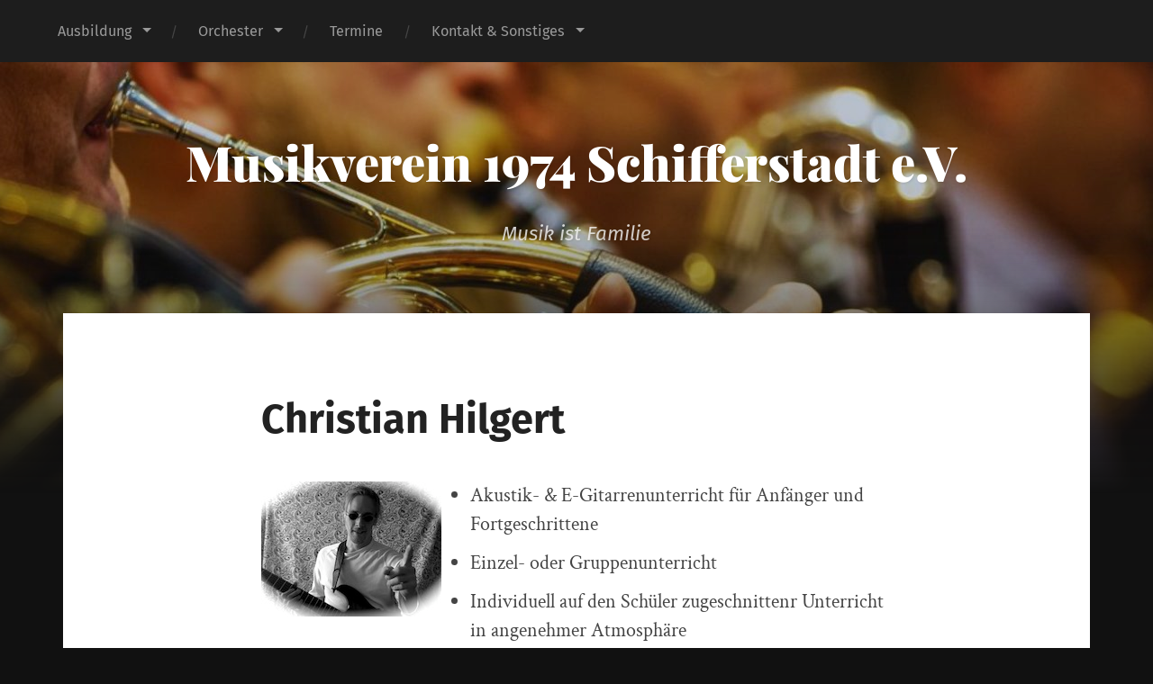

--- FILE ---
content_type: text/html; charset=UTF-8
request_url: https://www.mv1974-schifferstadt.de/mv/ausbildung/instrumentallehrer/christian-hilgert/
body_size: 9207
content:
<!DOCTYPE html>

<html lang="de" class="no-js">

	<head>
		
		<meta http-equiv="content-type" content="text/html" charset="UTF-8" />
        <meta name="author" content="Musikverein 1974 Schifferstadt e.V." />
		<meta name="viewport" content="width=device-width, initial-scale=1, viewport-fit=cover">
        
        <link rel="profile" href="http://gmpg.org/xfn/11">
		 
		<title>Christian Hilgert &#8211; Musikverein 1974 Schifferstadt e.V.</title>
<meta name='robots' content='max-image-preview:large' />
<script>document.documentElement.className = document.documentElement.className.replace("no-js","js");</script>
<link rel='dns-prefetch' href='//www.mv1974-schifferstadt.de' />
<link rel="alternate" type="application/rss+xml" title="Musikverein 1974 Schifferstadt e.V. &raquo; Feed" href="https://www.mv1974-schifferstadt.de/mv/feed/" />
<link rel="alternate" type="application/rss+xml" title="Musikverein 1974 Schifferstadt e.V. &raquo; Kommentar-Feed" href="https://www.mv1974-schifferstadt.de/mv/comments/feed/" />
<link rel="alternate" type="text/calendar" title="Musikverein 1974 Schifferstadt e.V. &raquo; iCal Feed" href="https://www.mv1974-schifferstadt.de/mv/events/?ical=1" />
<link rel="alternate" title="oEmbed (JSON)" type="application/json+oembed" href="https://www.mv1974-schifferstadt.de/mv/wp-json/oembed/1.0/embed?url=https%3A%2F%2Fwww.mv1974-schifferstadt.de%2Fmv%2Fausbildung%2Finstrumentallehrer%2Fchristian-hilgert%2F" />
<link rel="alternate" title="oEmbed (XML)" type="text/xml+oembed" href="https://www.mv1974-schifferstadt.de/mv/wp-json/oembed/1.0/embed?url=https%3A%2F%2Fwww.mv1974-schifferstadt.de%2Fmv%2Fausbildung%2Finstrumentallehrer%2Fchristian-hilgert%2F&#038;format=xml" />
<style id='wp-img-auto-sizes-contain-inline-css' type='text/css'>
img:is([sizes=auto i],[sizes^="auto," i]){contain-intrinsic-size:3000px 1500px}
/*# sourceURL=wp-img-auto-sizes-contain-inline-css */
</style>
<style id='wp-emoji-styles-inline-css' type='text/css'>

	img.wp-smiley, img.emoji {
		display: inline !important;
		border: none !important;
		box-shadow: none !important;
		height: 1em !important;
		width: 1em !important;
		margin: 0 0.07em !important;
		vertical-align: -0.1em !important;
		background: none !important;
		padding: 0 !important;
	}
/*# sourceURL=wp-emoji-styles-inline-css */
</style>
<link rel='stylesheet' id='wp-block-library-css' href='https://www.mv1974-schifferstadt.de/mv/wp-includes/css/dist/block-library/style.min.css?ver=6.9' type='text/css' media='all' />
<style id='global-styles-inline-css' type='text/css'>
:root{--wp--preset--aspect-ratio--square: 1;--wp--preset--aspect-ratio--4-3: 4/3;--wp--preset--aspect-ratio--3-4: 3/4;--wp--preset--aspect-ratio--3-2: 3/2;--wp--preset--aspect-ratio--2-3: 2/3;--wp--preset--aspect-ratio--16-9: 16/9;--wp--preset--aspect-ratio--9-16: 9/16;--wp--preset--color--black: #222;--wp--preset--color--cyan-bluish-gray: #abb8c3;--wp--preset--color--white: #fff;--wp--preset--color--pale-pink: #f78da7;--wp--preset--color--vivid-red: #cf2e2e;--wp--preset--color--luminous-vivid-orange: #ff6900;--wp--preset--color--luminous-vivid-amber: #fcb900;--wp--preset--color--light-green-cyan: #7bdcb5;--wp--preset--color--vivid-green-cyan: #00d084;--wp--preset--color--pale-cyan-blue: #8ed1fc;--wp--preset--color--vivid-cyan-blue: #0693e3;--wp--preset--color--vivid-purple: #9b51e0;--wp--preset--color--accent: #c9bb4e;--wp--preset--color--dark-gray: #444;--wp--preset--color--medium-gray: #666;--wp--preset--color--light-gray: #888;--wp--preset--gradient--vivid-cyan-blue-to-vivid-purple: linear-gradient(135deg,rgb(6,147,227) 0%,rgb(155,81,224) 100%);--wp--preset--gradient--light-green-cyan-to-vivid-green-cyan: linear-gradient(135deg,rgb(122,220,180) 0%,rgb(0,208,130) 100%);--wp--preset--gradient--luminous-vivid-amber-to-luminous-vivid-orange: linear-gradient(135deg,rgb(252,185,0) 0%,rgb(255,105,0) 100%);--wp--preset--gradient--luminous-vivid-orange-to-vivid-red: linear-gradient(135deg,rgb(255,105,0) 0%,rgb(207,46,46) 100%);--wp--preset--gradient--very-light-gray-to-cyan-bluish-gray: linear-gradient(135deg,rgb(238,238,238) 0%,rgb(169,184,195) 100%);--wp--preset--gradient--cool-to-warm-spectrum: linear-gradient(135deg,rgb(74,234,220) 0%,rgb(151,120,209) 20%,rgb(207,42,186) 40%,rgb(238,44,130) 60%,rgb(251,105,98) 80%,rgb(254,248,76) 100%);--wp--preset--gradient--blush-light-purple: linear-gradient(135deg,rgb(255,206,236) 0%,rgb(152,150,240) 100%);--wp--preset--gradient--blush-bordeaux: linear-gradient(135deg,rgb(254,205,165) 0%,rgb(254,45,45) 50%,rgb(107,0,62) 100%);--wp--preset--gradient--luminous-dusk: linear-gradient(135deg,rgb(255,203,112) 0%,rgb(199,81,192) 50%,rgb(65,88,208) 100%);--wp--preset--gradient--pale-ocean: linear-gradient(135deg,rgb(255,245,203) 0%,rgb(182,227,212) 50%,rgb(51,167,181) 100%);--wp--preset--gradient--electric-grass: linear-gradient(135deg,rgb(202,248,128) 0%,rgb(113,206,126) 100%);--wp--preset--gradient--midnight: linear-gradient(135deg,rgb(2,3,129) 0%,rgb(40,116,252) 100%);--wp--preset--font-size--small: 18px;--wp--preset--font-size--medium: 20px;--wp--preset--font-size--large: 25px;--wp--preset--font-size--x-large: 42px;--wp--preset--font-size--normal: 21px;--wp--preset--font-size--larger: 30px;--wp--preset--spacing--20: 0.44rem;--wp--preset--spacing--30: 0.67rem;--wp--preset--spacing--40: 1rem;--wp--preset--spacing--50: 1.5rem;--wp--preset--spacing--60: 2.25rem;--wp--preset--spacing--70: 3.38rem;--wp--preset--spacing--80: 5.06rem;--wp--preset--shadow--natural: 6px 6px 9px rgba(0, 0, 0, 0.2);--wp--preset--shadow--deep: 12px 12px 50px rgba(0, 0, 0, 0.4);--wp--preset--shadow--sharp: 6px 6px 0px rgba(0, 0, 0, 0.2);--wp--preset--shadow--outlined: 6px 6px 0px -3px rgb(255, 255, 255), 6px 6px rgb(0, 0, 0);--wp--preset--shadow--crisp: 6px 6px 0px rgb(0, 0, 0);}:where(.is-layout-flex){gap: 0.5em;}:where(.is-layout-grid){gap: 0.5em;}body .is-layout-flex{display: flex;}.is-layout-flex{flex-wrap: wrap;align-items: center;}.is-layout-flex > :is(*, div){margin: 0;}body .is-layout-grid{display: grid;}.is-layout-grid > :is(*, div){margin: 0;}:where(.wp-block-columns.is-layout-flex){gap: 2em;}:where(.wp-block-columns.is-layout-grid){gap: 2em;}:where(.wp-block-post-template.is-layout-flex){gap: 1.25em;}:where(.wp-block-post-template.is-layout-grid){gap: 1.25em;}.has-black-color{color: var(--wp--preset--color--black) !important;}.has-cyan-bluish-gray-color{color: var(--wp--preset--color--cyan-bluish-gray) !important;}.has-white-color{color: var(--wp--preset--color--white) !important;}.has-pale-pink-color{color: var(--wp--preset--color--pale-pink) !important;}.has-vivid-red-color{color: var(--wp--preset--color--vivid-red) !important;}.has-luminous-vivid-orange-color{color: var(--wp--preset--color--luminous-vivid-orange) !important;}.has-luminous-vivid-amber-color{color: var(--wp--preset--color--luminous-vivid-amber) !important;}.has-light-green-cyan-color{color: var(--wp--preset--color--light-green-cyan) !important;}.has-vivid-green-cyan-color{color: var(--wp--preset--color--vivid-green-cyan) !important;}.has-pale-cyan-blue-color{color: var(--wp--preset--color--pale-cyan-blue) !important;}.has-vivid-cyan-blue-color{color: var(--wp--preset--color--vivid-cyan-blue) !important;}.has-vivid-purple-color{color: var(--wp--preset--color--vivid-purple) !important;}.has-black-background-color{background-color: var(--wp--preset--color--black) !important;}.has-cyan-bluish-gray-background-color{background-color: var(--wp--preset--color--cyan-bluish-gray) !important;}.has-white-background-color{background-color: var(--wp--preset--color--white) !important;}.has-pale-pink-background-color{background-color: var(--wp--preset--color--pale-pink) !important;}.has-vivid-red-background-color{background-color: var(--wp--preset--color--vivid-red) !important;}.has-luminous-vivid-orange-background-color{background-color: var(--wp--preset--color--luminous-vivid-orange) !important;}.has-luminous-vivid-amber-background-color{background-color: var(--wp--preset--color--luminous-vivid-amber) !important;}.has-light-green-cyan-background-color{background-color: var(--wp--preset--color--light-green-cyan) !important;}.has-vivid-green-cyan-background-color{background-color: var(--wp--preset--color--vivid-green-cyan) !important;}.has-pale-cyan-blue-background-color{background-color: var(--wp--preset--color--pale-cyan-blue) !important;}.has-vivid-cyan-blue-background-color{background-color: var(--wp--preset--color--vivid-cyan-blue) !important;}.has-vivid-purple-background-color{background-color: var(--wp--preset--color--vivid-purple) !important;}.has-black-border-color{border-color: var(--wp--preset--color--black) !important;}.has-cyan-bluish-gray-border-color{border-color: var(--wp--preset--color--cyan-bluish-gray) !important;}.has-white-border-color{border-color: var(--wp--preset--color--white) !important;}.has-pale-pink-border-color{border-color: var(--wp--preset--color--pale-pink) !important;}.has-vivid-red-border-color{border-color: var(--wp--preset--color--vivid-red) !important;}.has-luminous-vivid-orange-border-color{border-color: var(--wp--preset--color--luminous-vivid-orange) !important;}.has-luminous-vivid-amber-border-color{border-color: var(--wp--preset--color--luminous-vivid-amber) !important;}.has-light-green-cyan-border-color{border-color: var(--wp--preset--color--light-green-cyan) !important;}.has-vivid-green-cyan-border-color{border-color: var(--wp--preset--color--vivid-green-cyan) !important;}.has-pale-cyan-blue-border-color{border-color: var(--wp--preset--color--pale-cyan-blue) !important;}.has-vivid-cyan-blue-border-color{border-color: var(--wp--preset--color--vivid-cyan-blue) !important;}.has-vivid-purple-border-color{border-color: var(--wp--preset--color--vivid-purple) !important;}.has-vivid-cyan-blue-to-vivid-purple-gradient-background{background: var(--wp--preset--gradient--vivid-cyan-blue-to-vivid-purple) !important;}.has-light-green-cyan-to-vivid-green-cyan-gradient-background{background: var(--wp--preset--gradient--light-green-cyan-to-vivid-green-cyan) !important;}.has-luminous-vivid-amber-to-luminous-vivid-orange-gradient-background{background: var(--wp--preset--gradient--luminous-vivid-amber-to-luminous-vivid-orange) !important;}.has-luminous-vivid-orange-to-vivid-red-gradient-background{background: var(--wp--preset--gradient--luminous-vivid-orange-to-vivid-red) !important;}.has-very-light-gray-to-cyan-bluish-gray-gradient-background{background: var(--wp--preset--gradient--very-light-gray-to-cyan-bluish-gray) !important;}.has-cool-to-warm-spectrum-gradient-background{background: var(--wp--preset--gradient--cool-to-warm-spectrum) !important;}.has-blush-light-purple-gradient-background{background: var(--wp--preset--gradient--blush-light-purple) !important;}.has-blush-bordeaux-gradient-background{background: var(--wp--preset--gradient--blush-bordeaux) !important;}.has-luminous-dusk-gradient-background{background: var(--wp--preset--gradient--luminous-dusk) !important;}.has-pale-ocean-gradient-background{background: var(--wp--preset--gradient--pale-ocean) !important;}.has-electric-grass-gradient-background{background: var(--wp--preset--gradient--electric-grass) !important;}.has-midnight-gradient-background{background: var(--wp--preset--gradient--midnight) !important;}.has-small-font-size{font-size: var(--wp--preset--font-size--small) !important;}.has-medium-font-size{font-size: var(--wp--preset--font-size--medium) !important;}.has-large-font-size{font-size: var(--wp--preset--font-size--large) !important;}.has-x-large-font-size{font-size: var(--wp--preset--font-size--x-large) !important;}
/*# sourceURL=global-styles-inline-css */
</style>

<style id='classic-theme-styles-inline-css' type='text/css'>
/*! This file is auto-generated */
.wp-block-button__link{color:#fff;background-color:#32373c;border-radius:9999px;box-shadow:none;text-decoration:none;padding:calc(.667em + 2px) calc(1.333em + 2px);font-size:1.125em}.wp-block-file__button{background:#32373c;color:#fff;text-decoration:none}
/*# sourceURL=/wp-includes/css/classic-themes.min.css */
</style>
<link rel='stylesheet' id='cryptx-styles-css' href='https://www.mv1974-schifferstadt.de/mv/wp-content/plugins/cryptx/css/cryptx.css?ver=4.0.10' type='text/css' media='all' />
<link rel='stylesheet' id='ecwd-popup-style-css' href='https://www.mv1974-schifferstadt.de/mv/wp-content/plugins/event-calendar-wd/css/ecwd_popup.css?ver=1.1.55_5e6d0719ca110' type='text/css' media='all' />
<link rel='stylesheet' id='ecwd_font-awesome-css' href='https://www.mv1974-schifferstadt.de/mv/wp-content/plugins/event-calendar-wd/css/font-awesome/font-awesome.css?ver=1.1.55_5e6d0719ca110' type='text/css' media='all' />
<link rel='stylesheet' id='ecwd-public-css' href='https://www.mv1974-schifferstadt.de/mv/wp-content/plugins/event-calendar-wd/css/style.css?ver=1.1.55_5e6d0719ca110' type='text/css' media='all' />
<link rel='stylesheet' id='garfunkel_googleFonts-css' href='https://www.mv1974-schifferstadt.de/mv/wp-content/themes/garfunkel/assets/css/fonts.css?ver=6.9' type='text/css' media='all' />
<link rel='stylesheet' id='garfunkel_genericons-css' href='https://www.mv1974-schifferstadt.de/mv/wp-content/themes/garfunkel/assets/css/genericons.min.css?ver=6.9' type='text/css' media='all' />
<link rel='stylesheet' id='garfunkel_style-css' href='https://www.mv1974-schifferstadt.de/mv/wp-content/themes/garfunkel/style.css?ver=2.1.2' type='text/css' media='all' />
<script type="text/javascript" src="https://www.mv1974-schifferstadt.de/mv/wp-includes/js/jquery/jquery.min.js?ver=3.7.1" id="jquery-core-js"></script>
<script type="text/javascript" src="https://www.mv1974-schifferstadt.de/mv/wp-includes/js/jquery/jquery-migrate.min.js?ver=3.4.1" id="jquery-migrate-js"></script>
<script type="text/javascript" id="cryptx-js-js-extra">
/* <![CDATA[ */
var cryptxConfig = {"iterations":"10000","keyLength":"32","ivLength":"16","saltLength":"16","cipher":"aes-256-gcm"};
//# sourceURL=cryptx-js-js-extra
/* ]]> */
</script>
<script type="text/javascript" src="https://www.mv1974-schifferstadt.de/mv/wp-content/plugins/cryptx/js/cryptx.min.js?ver=4.0.10" id="cryptx-js-js"></script>
<script type="text/javascript" src="https://www.mv1974-schifferstadt.de/mv/wp-content/themes/garfunkel/assets/js/flexslider.js?ver=6.9" id="garfunkel_flexslider-js"></script>
<link rel="https://api.w.org/" href="https://www.mv1974-schifferstadt.de/mv/wp-json/" /><link rel="alternate" title="JSON" type="application/json" href="https://www.mv1974-schifferstadt.de/mv/wp-json/wp/v2/pages/92" /><link rel="EditURI" type="application/rsd+xml" title="RSD" href="https://www.mv1974-schifferstadt.de/mv/xmlrpc.php?rsd" />
<meta name="generator" content="WordPress 6.9" />
<link rel="canonical" href="https://www.mv1974-schifferstadt.de/mv/ausbildung/instrumentallehrer/christian-hilgert/" />
<link rel='shortlink' href='https://www.mv1974-schifferstadt.de/mv/?p=92' />
<meta name="tec-api-version" content="v1"><meta name="tec-api-origin" content="https://www.mv1974-schifferstadt.de/mv"><link rel="alternate" href="https://www.mv1974-schifferstadt.de/mv/wp-json/tribe/events/v1/" /><!--Customizer CSS--><style type="text/css">body a { color:#c9bb4e; }body a:hover { color:#c9bb4e; }.blog-title a:hover { color:#c9bb4e; }.menu-social a:hover { background-color:#c9bb4e; }.sticky.post .is-sticky { background-color:#c9bb4e; }.sticky.post .is-sticky:before { border-top-color:#c9bb4e; }.sticky.post .is-sticky:before { border-left-color:#c9bb4e; }.sticky.post .is-sticky:after { border-top-color:#c9bb4e; }.sticky.post .is-sticky:after { border-right-color:#c9bb4e; }.post-title a:hover { color:#c9bb4e; }.post-quote { background:#c9bb4e; }.post-link { background:#c9bb4e; }.post-content a { color:#c9bb4e; }.post-content a:hover { color:#c9bb4e; }.post-content fieldset legend { background:#c9bb4e; }.post-content input[type="button"]:hover { background:#c9bb4e; }.post-content input[type="reset"]:hover { background:#c9bb4e; }.post-content input[type="submit"]:hover { background:#c9bb4e; }.post-content .has-accent-color { color:#c9bb4e; }.post-content .has-accent-background-color { background-color:#c9bb4e; }.post-nav-fixed a:hover { background:#c9bb4e; }.tab-post-meta .post-nav a:hover h4 { color:#c9bb4e; }.post-info-items a:hover { color:#c9bb4e; }.page-links a { color:#c9bb4e; }.page-links a:hover { background:#c9bb4e; }.author-name a:hover { color:#c9bb4e; }.content-by { color:#c9bb4e; }.author-content a:hover .title { color:#c9bb4e; }.author-content a:hover .post-icon { background:#c9bb4e; }.comment-notes a { color:#c9bb4e; }.comment-notes a:hover { color:#c9bb4e; }.content #respond input[type="submit"] { background-color:#c9bb4e; }.comment-header h4 a { color:#c9bb4e; }.bypostauthor > .comment:before { background:#c9bb4e; }.comment-actions a:hover { color:#c9bb4e; }#cancel-comment-reply-link { color:#c9bb4e; }#cancel-comment-reply-link:hover { color:#c9bb4e; }.comments-nav a:hover { color:#c9bb4e; }.widget-title a { color:#c9bb4e; }.widget-title a:hover { color:#c9bb4e; }.widget_text a { color:#c9bb4e; }.widget_text a:hover { color:#c9bb4e; }.widget_rss li a:hover { color:#c9bb4e; }.widget_archive li a:hover { color:#c9bb4e; }.widget_meta li a:hover { color:#c9bb4e; }.widget_pages li a:hover { color:#c9bb4e; }.widget_links li a:hover { color:#c9bb4e; }.widget_categories li a:hover { color:#c9bb4e; }.widget_rss .widget-content ul a.rsswidget:hover { color:#c9bb4e; }#wp-calendar a { color:#c9bb4e; }#wp-calendar a:hover { color:#c9bb4e; }#wp-calendar thead { color:#c9bb4e; }#wp-calendar tfoot a:hover { color:#c9bb4e; }.tagcloud a:hover { background:#c9bb4e; }.widget_garfunkel_recent_posts a:hover .title { color:#c9bb4e; }.widget_garfunkel_recent_posts a:hover .post-icon { background:#c9bb4e; }.widget_garfunkel_recent_comments a:hover .title { color:#c9bb4e; }.widget_garfunkel_recent_comments a:hover .post-icon { background:#c9bb4e; }.mobile-menu a:hover { background:#c9bb4e; }.mobile-menu-container .menu-social a:hover { background:#c9bb4e; }</style><!--/Customizer CSS-->	
	</head>
    
    <body class="wp-singular page-template-default page page-id-92 page-child parent-pageid-57 wp-theme-garfunkel tribe-no-js ecwd-theme-garfunkel no-featured-image single-post">

			
		<div class="navigation">
		
			<div class="section-inner">
				
				<ul class="main-menu">
				
					<li id="menu-item-45" class="menu-item menu-item-type-post_type menu-item-object-page current-page-ancestor menu-item-has-children menu-item-45"><a href="https://www.mv1974-schifferstadt.de/mv/ausbildung/">Ausbildung</a>
<ul class="sub-menu">
	<li id="menu-item-63" class="menu-item menu-item-type-post_type menu-item-object-page menu-item-63"><a href="https://www.mv1974-schifferstadt.de/mv/ausbildung/musikalische-frueherziehung/">Musikalische Früherziehung</a></li>
	<li id="menu-item-85" class="menu-item menu-item-type-post_type menu-item-object-page menu-item-85"><a href="https://www.mv1974-schifferstadt.de/mv/ausbildung/musikalische-grundausbildung/">Musikalische Grundausbildung</a></li>
	<li id="menu-item-1223" class="menu-item menu-item-type-post_type menu-item-object-page menu-item-1223"><a href="https://www.mv1974-schifferstadt.de/mv/ensembles/blaeserprojekt/">Bläserprojekt</a></li>
	<li id="menu-item-658" class="menu-item menu-item-type-post_type menu-item-object-page menu-item-658"><a href="https://www.mv1974-schifferstadt.de/mv/ausbildung/instrumentalunterricht/">Instrumentalunterricht</a></li>
</ul>
</li>
<li id="menu-item-46" class="menu-item menu-item-type-post_type menu-item-object-page menu-item-has-children menu-item-46"><a href="https://www.mv1974-schifferstadt.de/mv/ensembles/">Orchester</a>
<ul class="sub-menu">
	<li id="menu-item-64" class="menu-item menu-item-type-post_type menu-item-object-page menu-item-64"><a href="https://www.mv1974-schifferstadt.de/mv/ensembles/mini-band/">Mini Band</a></li>
	<li id="menu-item-65" class="menu-item menu-item-type-post_type menu-item-object-page menu-item-65"><a href="https://www.mv1974-schifferstadt.de/mv/ensembles/jugendorchester/">Jugendorchester</a></li>
	<li id="menu-item-2021" class="menu-item menu-item-type-post_type menu-item-object-page menu-item-2021"><a href="https://www.mv1974-schifferstadt.de/mv/ensembles/projekt-e/">Projekt E</a></li>
	<li id="menu-item-66" class="menu-item menu-item-type-post_type menu-item-object-page menu-item-66"><a href="https://www.mv1974-schifferstadt.de/mv/ensembles/blasorchester/">Blasorchester</a></li>
</ul>
</li>
<li id="menu-item-2165" class="menu-item menu-item-type-post_type menu-item-object-page menu-item-2165"><a href="https://www.mv1974-schifferstadt.de/mv/termine/">Termine</a></li>
<li id="menu-item-615" class="menu-item menu-item-type-post_type menu-item-object-page menu-item-has-children menu-item-615"><a href="https://www.mv1974-schifferstadt.de/mv/kontakt-sonstiges/">Kontakt &#038; Sonstiges</a>
<ul class="sub-menu">
	<li id="menu-item-152" class="menu-item menu-item-type-post_type menu-item-object-page menu-item-152"><a href="https://www.mv1974-schifferstadt.de/mv/kontakt-sonstiges/anfahrt/">Anfahrt</a></li>
	<li id="menu-item-67" class="menu-item menu-item-type-post_type menu-item-object-page menu-item-67"><a href="https://www.mv1974-schifferstadt.de/mv/kontakt-sonstiges/beitrittsformular/">Beitrittsformular</a></li>
	<li id="menu-item-233" class="menu-item menu-item-type-post_type menu-item-object-page menu-item-233"><a href="https://www.mv1974-schifferstadt.de/mv/kontakt-sonstiges/spenden/">Spenden und Zuwendungen</a></li>
	<li id="menu-item-610" class="menu-item menu-item-type-post_type menu-item-object-page menu-item-610"><a href="https://www.mv1974-schifferstadt.de/mv/kontakt-sonstiges/impressum/">Impressum</a></li>
</ul>
</li>
											
				</ul><!-- .main-menu -->

				<div class="menu-social-desktop">
									</div><!-- .menu-social-desktop -->
			 
			</div><!-- .section-inner -->
			
			<div class="mobile-menu-container">
			
				<ul class="mobile-menu">
					<li id="menu-item-45" class="menu-item menu-item-type-post_type menu-item-object-page current-page-ancestor menu-item-has-children menu-item-45"><a href="https://www.mv1974-schifferstadt.de/mv/ausbildung/">Ausbildung</a>
<ul class="sub-menu">
	<li id="menu-item-63" class="menu-item menu-item-type-post_type menu-item-object-page menu-item-63"><a href="https://www.mv1974-schifferstadt.de/mv/ausbildung/musikalische-frueherziehung/">Musikalische Früherziehung</a></li>
	<li id="menu-item-85" class="menu-item menu-item-type-post_type menu-item-object-page menu-item-85"><a href="https://www.mv1974-schifferstadt.de/mv/ausbildung/musikalische-grundausbildung/">Musikalische Grundausbildung</a></li>
	<li id="menu-item-1223" class="menu-item menu-item-type-post_type menu-item-object-page menu-item-1223"><a href="https://www.mv1974-schifferstadt.de/mv/ensembles/blaeserprojekt/">Bläserprojekt</a></li>
	<li id="menu-item-658" class="menu-item menu-item-type-post_type menu-item-object-page menu-item-658"><a href="https://www.mv1974-schifferstadt.de/mv/ausbildung/instrumentalunterricht/">Instrumentalunterricht</a></li>
</ul>
</li>
<li id="menu-item-46" class="menu-item menu-item-type-post_type menu-item-object-page menu-item-has-children menu-item-46"><a href="https://www.mv1974-schifferstadt.de/mv/ensembles/">Orchester</a>
<ul class="sub-menu">
	<li id="menu-item-64" class="menu-item menu-item-type-post_type menu-item-object-page menu-item-64"><a href="https://www.mv1974-schifferstadt.de/mv/ensembles/mini-band/">Mini Band</a></li>
	<li id="menu-item-65" class="menu-item menu-item-type-post_type menu-item-object-page menu-item-65"><a href="https://www.mv1974-schifferstadt.de/mv/ensembles/jugendorchester/">Jugendorchester</a></li>
	<li id="menu-item-2021" class="menu-item menu-item-type-post_type menu-item-object-page menu-item-2021"><a href="https://www.mv1974-schifferstadt.de/mv/ensembles/projekt-e/">Projekt E</a></li>
	<li id="menu-item-66" class="menu-item menu-item-type-post_type menu-item-object-page menu-item-66"><a href="https://www.mv1974-schifferstadt.de/mv/ensembles/blasorchester/">Blasorchester</a></li>
</ul>
</li>
<li id="menu-item-2165" class="menu-item menu-item-type-post_type menu-item-object-page menu-item-2165"><a href="https://www.mv1974-schifferstadt.de/mv/termine/">Termine</a></li>
<li id="menu-item-615" class="menu-item menu-item-type-post_type menu-item-object-page menu-item-has-children menu-item-615"><a href="https://www.mv1974-schifferstadt.de/mv/kontakt-sonstiges/">Kontakt &#038; Sonstiges</a>
<ul class="sub-menu">
	<li id="menu-item-152" class="menu-item menu-item-type-post_type menu-item-object-page menu-item-152"><a href="https://www.mv1974-schifferstadt.de/mv/kontakt-sonstiges/anfahrt/">Anfahrt</a></li>
	<li id="menu-item-67" class="menu-item menu-item-type-post_type menu-item-object-page menu-item-67"><a href="https://www.mv1974-schifferstadt.de/mv/kontakt-sonstiges/beitrittsformular/">Beitrittsformular</a></li>
	<li id="menu-item-233" class="menu-item menu-item-type-post_type menu-item-object-page menu-item-233"><a href="https://www.mv1974-schifferstadt.de/mv/kontakt-sonstiges/spenden/">Spenden und Zuwendungen</a></li>
	<li id="menu-item-610" class="menu-item menu-item-type-post_type menu-item-object-page menu-item-610"><a href="https://www.mv1974-schifferstadt.de/mv/kontakt-sonstiges/impressum/">Impressum</a></li>
</ul>
</li>
				</ul><!-- .mobile-menu -->
				
				<div class="menu-social-mobile">
									</div><!-- .menu-social-mobile -->
										
			</div><!-- .mobile-menu-container -->
				 			
		</div><!-- .navigation -->
		
		<header class="title-section">

						
			<div class="bg-image master" style="background-image: url( https://www.mv1974-schifferstadt.de/mv/wp-content/uploads/2024/09/cropped-cropped-Zoom_Horn.jpg );"></div>
			
			<div class="bg-shader master"></div>
		
			<div class="section-inner">
			
				<div class="toggle-container">
			
					<a class="nav-toggle group" href="#">
				
						<div class="bars">
							<div class="bar"></div>
							<div class="bar"></div>
							<div class="bar"></div>
						</div>
						
						<p>
							<span class="menu">Menü</span>
							<span class="close">Schließen</span>
						</p>
					
					</a>
				
				</div><!-- .toggle-container -->

				
					<div class="blog-title">
						<a href="https://www.mv1974-schifferstadt.de/mv" rel="home">Musikverein 1974 Schifferstadt e.V.</a>
					</div>
				
											<h3 class="blog-subtitle">Musik ist Familie</h3>
									
							
			</div><!-- .section-inner -->
		
		</header><!-- .title-section -->
<div class="wrapper">

											
	<div class="wrapper-inner section-inner group thin">
	
		<div class="content">
												        
										
					<article id="post-92" class="post post-92 page type-page status-publish hentry">

												
						<div class="post-inner">
						
							<div class="post-header">

																
								<h1 class="post-title">Christian Hilgert</h1>								
							</div><!-- .post-header -->
																										
							<div class="post-content entry-content">

								<p><a href="https://www.mv1974-schifferstadt.de/mv/wp-content/uploads/2013/12/Foto_Chr_Hilgert.jpeg"><img decoding="async" class="alignleft size-full wp-image-198" src="https://www.mv1974-schifferstadt.de/mv/wp-content/uploads/2013/12/Foto_Chr_Hilgert.jpeg" alt="Foto Christian Hilgert" width="200" height="150" /></a></p>
<ul>
<li>Akustik- &amp; E-Gitarrenunterricht für Anfänger und Fortgeschrittene</li>
<li>Einzel- oder Gruppenunterricht</li>
<li>Individuell auf den Schüler zugeschnittenr Unterricht in angenehmer Atmosphäre</li>
<li>Offen für alle Stilrichtungen von Klassik bis Pop, Rock, Blues, Soul, Funk und Jazz.<br />
Spaß ist das Wichtigste!</li>
<li>Förderung von Improvisation und Solospiel</li>
</ul>
<h3>Berufspraxis &amp; Ausbildung</h3>
<p>Mehrjähriger Unterricht bei der deutschen Jazzgitarristin Susan Weinert<br />
Teilnehmer Bundesbegegnung <em>Jugend jazzt </em>1999, 2001<br />
seit 1999 Instrumentallehrer für Gitarre<br />
2004-2009 Coaching einer 13-köpfigen Nachwuchsband (Stilrichtung Funk, Soul)<br />
Mitglied verschiedener Formationen unterschiedlicher Stilrichtungen (Bigband, Rock, Jazz und Soul/Funk)</p>
<h3 style="text-align: justify;">Kontakt:</h3>
<p style="text-align: justify;"><a title="Carina Baumann-Laufer" href="https://www.mv1974-schifferstadt.de/mv/ausbildung/dirigenten/carina-baumann-laufer/">Carina Baumann-Laufer</a></p>
													
							</div><!-- .post-content -->
							
														
						</div><!-- .post-inner -->

						
						
					</article><!-- .post -->
																			
							
		</div><!-- .content -->
		
	</div><!-- .wrapper-inner -->

</div><!-- .wrapper -->
		
		<footer class="credits">

			<p>&copy; 2026 <a href="https://www.mv1974-schifferstadt.de/mv">Musikverein 1974 Schifferstadt e.V.</a>. Theme von <a href="https://andersnoren.se">Anders Nor&eacute;n</a>.</p>
				
		</footer><!-- .credits -->

		<script type="speculationrules">
{"prefetch":[{"source":"document","where":{"and":[{"href_matches":"/mv/*"},{"not":{"href_matches":["/mv/wp-*.php","/mv/wp-admin/*","/mv/wp-content/uploads/*","/mv/wp-content/*","/mv/wp-content/plugins/*","/mv/wp-content/themes/garfunkel/*","/mv/*\\?(.+)"]}},{"not":{"selector_matches":"a[rel~=\"nofollow\"]"}},{"not":{"selector_matches":".no-prefetch, .no-prefetch a"}}]},"eagerness":"conservative"}]}
</script>
		<script>
		( function ( body ) {
			'use strict';
			body.className = body.className.replace( /\btribe-no-js\b/, 'tribe-js' );
		} )( document.body );
		</script>
		<script> /* <![CDATA[ */var tribe_l10n_datatables = {"aria":{"sort_ascending":": activate to sort column ascending","sort_descending":": activate to sort column descending"},"length_menu":"Show _MENU_ entries","empty_table":"No data available in table","info":"Showing _START_ to _END_ of _TOTAL_ entries","info_empty":"Showing 0 to 0 of 0 entries","info_filtered":"(filtered from _MAX_ total entries)","zero_records":"No matching records found","search":"Search:","all_selected_text":"All items on this page were selected. ","select_all_link":"Select all pages","clear_selection":"Clear Selection.","pagination":{"all":"All","next":"Next","previous":"Previous"},"select":{"rows":{"0":"","_":": Selected %d rows","1":": Selected 1 row"}},"datepicker":{"dayNames":["Sonntag","Montag","Dienstag","Mittwoch","Donnerstag","Freitag","Samstag"],"dayNamesShort":["So.","Mo.","Di.","Mi.","Do.","Fr.","Sa."],"dayNamesMin":["S","M","D","M","D","F","S"],"monthNames":["Januar","Februar","M\u00e4rz","April","Mai","Juni","Juli","August","September","Oktober","November","Dezember"],"monthNamesShort":["Januar","Februar","M\u00e4rz","April","Mai","Juni","Juli","August","September","Oktober","November","Dezember"],"monthNamesMin":["Jan.","Feb.","M\u00e4rz","Apr.","Mai","Juni","Juli","Aug.","Sep.","Okt.","Nov.","Dez."],"nextText":"Next","prevText":"Prev","currentText":"Today","closeText":"Done","today":"Today","clear":"Clear"}};/* ]]> */ </script><script type="text/javascript" src="https://www.mv1974-schifferstadt.de/mv/wp-content/plugins/event-calendar-wd/js/gmap/gmap3.js?ver=1.1.55_5e6d0719ca110" id="ecwd-gmap-public-js"></script>
<script type="text/javascript" src="https://www.mv1974-schifferstadt.de/mv/wp-content/plugins/event-calendar-wd/js/ecwd_popup.js?ver=1.1.55_5e6d0719ca110" id="ecwd-popup-js"></script>
<script type="text/javascript" src="https://www.mv1974-schifferstadt.de/mv/wp-includes/js/jquery/ui/core.min.js?ver=1.13.3" id="jquery-ui-core-js"></script>
<script type="text/javascript" src="https://www.mv1974-schifferstadt.de/mv/wp-includes/js/jquery/ui/mouse.min.js?ver=1.13.3" id="jquery-ui-mouse-js"></script>
<script type="text/javascript" src="https://www.mv1974-schifferstadt.de/mv/wp-includes/js/jquery/ui/draggable.min.js?ver=1.13.3" id="jquery-ui-draggable-js"></script>
<script type="text/javascript" src="https://www.mv1974-schifferstadt.de/mv/wp-includes/js/imagesloaded.min.js?ver=5.0.0" id="imagesloaded-js"></script>
<script type="text/javascript" src="https://www.mv1974-schifferstadt.de/mv/wp-includes/js/masonry.min.js?ver=4.2.2" id="masonry-js"></script>
<script type="text/javascript" id="ecwd-public-js-extra">
/* <![CDATA[ */
var ecwd = {"ajaxurl":"https://www.mv1974-schifferstadt.de/mv/wp-admin/admin-ajax.php","ajaxnonce":"f2ee6fe9b9","loadingText":"Loading...","event_popup_title_text":"Event Details","plugin_url":"https://www.mv1974-schifferstadt.de/mv/wp-content/plugins/event-calendar-wd","gmap_key":"AIzaSyBY-125I0T3xO_H1K1UScp8AJ1kHwebxus","gmap_style":""};
//# sourceURL=ecwd-public-js-extra
/* ]]> */
</script>
<script type="text/javascript" src="https://www.mv1974-schifferstadt.de/mv/wp-content/plugins/event-calendar-wd/js/scripts.js?ver=1.1.55_5e6d0719ca110" id="ecwd-public-js"></script>
<script type="text/javascript" src="https://www.mv1974-schifferstadt.de/mv/wp-content/plugins/the-events-calendar/common/build/js/user-agent.js?ver=da75d0bdea6dde3898df" id="tec-user-agent-js"></script>
<script type="text/javascript" src="https://www.mv1974-schifferstadt.de/mv/wp-content/themes/garfunkel/assets/js/global.js?ver=2.1.2" id="garfunkel_global-js"></script>
<script type="text/javascript" src="https://www.mv1974-schifferstadt.de/mv/wp-includes/js/comment-reply.min.js?ver=6.9" id="comment-reply-js" async="async" data-wp-strategy="async" fetchpriority="low"></script>
<script id="wp-emoji-settings" type="application/json">
{"baseUrl":"https://s.w.org/images/core/emoji/17.0.2/72x72/","ext":".png","svgUrl":"https://s.w.org/images/core/emoji/17.0.2/svg/","svgExt":".svg","source":{"concatemoji":"https://www.mv1974-schifferstadt.de/mv/wp-includes/js/wp-emoji-release.min.js?ver=6.9"}}
</script>
<script type="module">
/* <![CDATA[ */
/*! This file is auto-generated */
const a=JSON.parse(document.getElementById("wp-emoji-settings").textContent),o=(window._wpemojiSettings=a,"wpEmojiSettingsSupports"),s=["flag","emoji"];function i(e){try{var t={supportTests:e,timestamp:(new Date).valueOf()};sessionStorage.setItem(o,JSON.stringify(t))}catch(e){}}function c(e,t,n){e.clearRect(0,0,e.canvas.width,e.canvas.height),e.fillText(t,0,0);t=new Uint32Array(e.getImageData(0,0,e.canvas.width,e.canvas.height).data);e.clearRect(0,0,e.canvas.width,e.canvas.height),e.fillText(n,0,0);const a=new Uint32Array(e.getImageData(0,0,e.canvas.width,e.canvas.height).data);return t.every((e,t)=>e===a[t])}function p(e,t){e.clearRect(0,0,e.canvas.width,e.canvas.height),e.fillText(t,0,0);var n=e.getImageData(16,16,1,1);for(let e=0;e<n.data.length;e++)if(0!==n.data[e])return!1;return!0}function u(e,t,n,a){switch(t){case"flag":return n(e,"\ud83c\udff3\ufe0f\u200d\u26a7\ufe0f","\ud83c\udff3\ufe0f\u200b\u26a7\ufe0f")?!1:!n(e,"\ud83c\udde8\ud83c\uddf6","\ud83c\udde8\u200b\ud83c\uddf6")&&!n(e,"\ud83c\udff4\udb40\udc67\udb40\udc62\udb40\udc65\udb40\udc6e\udb40\udc67\udb40\udc7f","\ud83c\udff4\u200b\udb40\udc67\u200b\udb40\udc62\u200b\udb40\udc65\u200b\udb40\udc6e\u200b\udb40\udc67\u200b\udb40\udc7f");case"emoji":return!a(e,"\ud83e\u1fac8")}return!1}function f(e,t,n,a){let r;const o=(r="undefined"!=typeof WorkerGlobalScope&&self instanceof WorkerGlobalScope?new OffscreenCanvas(300,150):document.createElement("canvas")).getContext("2d",{willReadFrequently:!0}),s=(o.textBaseline="top",o.font="600 32px Arial",{});return e.forEach(e=>{s[e]=t(o,e,n,a)}),s}function r(e){var t=document.createElement("script");t.src=e,t.defer=!0,document.head.appendChild(t)}a.supports={everything:!0,everythingExceptFlag:!0},new Promise(t=>{let n=function(){try{var e=JSON.parse(sessionStorage.getItem(o));if("object"==typeof e&&"number"==typeof e.timestamp&&(new Date).valueOf()<e.timestamp+604800&&"object"==typeof e.supportTests)return e.supportTests}catch(e){}return null}();if(!n){if("undefined"!=typeof Worker&&"undefined"!=typeof OffscreenCanvas&&"undefined"!=typeof URL&&URL.createObjectURL&&"undefined"!=typeof Blob)try{var e="postMessage("+f.toString()+"("+[JSON.stringify(s),u.toString(),c.toString(),p.toString()].join(",")+"));",a=new Blob([e],{type:"text/javascript"});const r=new Worker(URL.createObjectURL(a),{name:"wpTestEmojiSupports"});return void(r.onmessage=e=>{i(n=e.data),r.terminate(),t(n)})}catch(e){}i(n=f(s,u,c,p))}t(n)}).then(e=>{for(const n in e)a.supports[n]=e[n],a.supports.everything=a.supports.everything&&a.supports[n],"flag"!==n&&(a.supports.everythingExceptFlag=a.supports.everythingExceptFlag&&a.supports[n]);var t;a.supports.everythingExceptFlag=a.supports.everythingExceptFlag&&!a.supports.flag,a.supports.everything||((t=a.source||{}).concatemoji?r(t.concatemoji):t.wpemoji&&t.twemoji&&(r(t.twemoji),r(t.wpemoji)))});
//# sourceURL=https://www.mv1974-schifferstadt.de/mv/wp-includes/js/wp-emoji-loader.min.js
/* ]]> */
</script>

	</body>
</html>